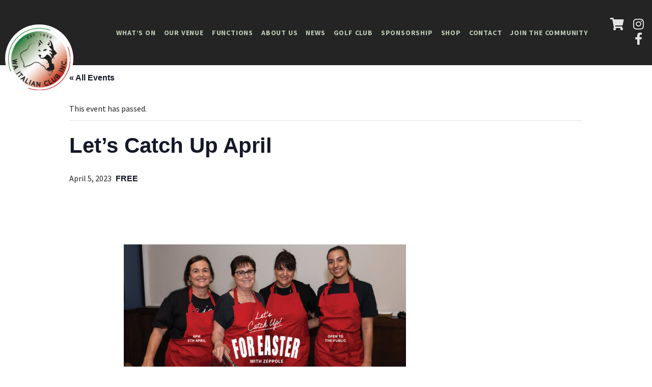

--- FILE ---
content_type: text/css
request_url: https://waitalianclub.com/wp-content/uploads/rmp-menu/css/rmp-menu.css?ver=19.32.46
body_size: 1931
content:
body{transition: transform 0.5s}#rmp_menu_trigger-1219{width: 45px;height: 45px;position: fixed;top: 43px;border-radius: 5px;display: none;text-decoration: none;right: 1%;background: #e19982;transition: transform 0.5s, background-color 0.5s}#rmp_menu_trigger-1219:hover, #rmp_menu_trigger-1219:focus{background: #e19982;text-decoration: unset}#rmp_menu_trigger-1219.is-active{background: #e19982}#rmp_menu_trigger-1219 .rmp-trigger-box{width: 25px;color: #fff}#rmp_menu_trigger-1219 .rmp-trigger-icon-active, #rmp_menu_trigger-1219 .rmp-trigger-text-open{display: none}#rmp_menu_trigger-1219.is-active .rmp-trigger-icon-active, #rmp_menu_trigger-1219.is-active .rmp-trigger-text-open{display: inline}#rmp_menu_trigger-1219.is-active .rmp-trigger-icon-inactive, #rmp_menu_trigger-1219.is-active .rmp-trigger-text{display: none}#rmp_menu_trigger-1219 .rmp-trigger-label{color: #fff;pointer-events: none;line-height: 13px;font-family: inherit;font-size: 14px;display: inline;text-transform: inherit}#rmp_menu_trigger-1219 .rmp-trigger-label.rmp-trigger-label-top{display: block;margin-bottom: 12px}#rmp_menu_trigger-1219 .rmp-trigger-label.rmp-trigger-label-bottom{display: block;margin-top: 12px}#rmp_menu_trigger-1219 .responsive-menu-pro-inner{display: block}#rmp_menu_trigger-1219 .responsive-menu-pro-inner, #rmp_menu_trigger-1219 .responsive-menu-pro-inner::before, #rmp_menu_trigger-1219 .responsive-menu-pro-inner::after{width: 25px;height: 3px;background-color: #fff;border-radius: 4px;position: absolute}#rmp_menu_trigger-1219.is-active .responsive-menu-pro-inner, #rmp_menu_trigger-1219.is-active .responsive-menu-pro-inner::before, #rmp_menu_trigger-1219.is-active .responsive-menu-pro-inner::after{background-color: #fff}#rmp_menu_trigger-1219:hover .responsive-menu-pro-inner, #rmp_menu_trigger-1219:hover .responsive-menu-pro-inner::before, #rmp_menu_trigger-1219:hover .responsive-menu-pro-inner::after{background-color: #fff}@media screen and (max-width: 1024px){#rmp_menu_trigger-1219{display: block}#rmp-container-1219{position: fixed;top: 0;margin: 0;transition: transform 0.5s;overflow: auto;display: block;width: 75%;max-width: 350px;min-width: 320px;background-color: #bdcbb5;background-image: url("");height: 100%;left: 0;padding-top: 0px;padding-left: 0px;padding-bottom: 0px;padding-right: 0px}#rmp-menu-wrap-1219{padding-top: 0px;padding-left: 0px;padding-bottom: 0px;padding-right: 0px}#rmp-menu-wrap-1219 .rmp-menu, #rmp-menu-wrap-1219 .rmp-submenu{width: 100%;box-sizing: border-box;margin: 0;padding: 0}#rmp-menu-wrap-1219 .rmp-submenu-depth-1 .rmp-menu-item-link{padding-left: 10%}#rmp-menu-wrap-1219 .rmp-submenu-depth-2 .rmp-menu-item-link{padding-left: 15%}#rmp-menu-wrap-1219 .rmp-submenu-depth-3 .rmp-menu-item-link{padding-left: 20%}#rmp-menu-wrap-1219 .rmp-submenu-depth-4 .rmp-menu-item-link{padding-left: 25%}#rmp-menu-wrap-1219 .rmp-submenu.rmp-submenu-open{display: block}#rmp-menu-wrap-1219 .rmp-menu-item{width: 100%;list-style: none;margin: 0}#rmp-menu-wrap-1219 .rmp-menu-item-link{height: 40px;line-height: 40px;font-size: 16px;border-bottom: 0px solid #1d4354;font-family: Source Sans Pro;color: #333333;text-align: left;background-color: inherit;font-weight: 700;letter-spacing: 0.5px;display: block;box-sizing: border-box;width: 100%;text-decoration: none;position: relative;overflow: hidden;transition: background-color 0.5s, border-color 0.5s, 0.5s;padding: 0 5%;padding-right: 50px}#rmp-menu-wrap-1219 .rmp-menu-item-link:after, #rmp-menu-wrap-1219 .rmp-menu-item-link:before{display: none}#rmp-menu-wrap-1219 .rmp-menu-item-link:hover{color: #333333;border-color: #1d4354;background-color: inherit}#rmp-menu-wrap-1219 .rmp-menu-item-link:focus{outline: none;border-color: unset;box-shadow: unset}#rmp-menu-wrap-1219 .rmp-menu-item-link .rmp-font-icon{height: 40px;line-height: 40px;margin-right: 10px;font-size: 16px}#rmp-menu-wrap-1219 .rmp-menu-current-item .rmp-menu-item-link{color: #333333;border-color: #1d4354;background-color: inherit}#rmp-menu-wrap-1219 .rmp-menu-current-item .rmp-menu-item-link:hover{color: #333333;border-color: #3f3f3f;background-color: inherit}#rmp-menu-wrap-1219 .rmp-menu-subarrow{position: absolute;top: 0;bottom: 0;text-align: center;overflow: hidden;background-size: cover;overflow: hidden;right: 0;border-left-style: solid;border-left-color: #1d4354;border-left-width: 0px;height: 39px;width: 40px;color: #fff;background-color: inherit}#rmp-menu-wrap-1219 .rmp-menu-subarrow:hover{color: #fff;border-color: #3f3f3f;background-color: inherit}#rmp-menu-wrap-1219 .rmp-menu-subarrow .rmp-font-icon{margin-right: unset}#rmp-menu-wrap-1219 .rmp-menu-subarrow *{vertical-align: middle;line-height: 39px}#rmp-menu-wrap-1219 .rmp-menu-subarrow-active{display: block;background-size: cover;color: #fff;border-color: #1d4354;background-color: rgba(33, 33, 33, 0.01)}#rmp-menu-wrap-1219 .rmp-menu-subarrow-active:hover{color: #fff;border-color: #3f3f3f;background-color: inherit}#rmp-menu-wrap-1219 .rmp-submenu{display: none}#rmp-menu-wrap-1219 .rmp-submenu .rmp-menu-item-link{height: 40px;line-height: 40px;letter-spacing: 0px;font-size: 13px;border-bottom: 0px solid #1d4354;font-family: inherit;font-weight: normal;color: #fff;text-align: left;background-color: inherit}#rmp-menu-wrap-1219 .rmp-submenu .rmp-menu-item-link:hover{color: #fff;border-color: #1d4354;background-color: inherit}#rmp-menu-wrap-1219 .rmp-submenu .rmp-menu-current-item .rmp-menu-item-link{color: #fff;border-color: #1d4354;background-color: inherit}#rmp-menu-wrap-1219 .rmp-submenu .rmp-menu-current-item .rmp-menu-item-link:hover{color: #fff;border-color: #3f3f3f;background-color: inherit}#rmp-menu-wrap-1219 .rmp-menu-item-description{margin: 0;padding: 5px 5%;opacity: 0.8;color: #333333}#rmp-search-box-1219{display: block;padding-top: 5%;padding-left: 5%;padding-bottom: 5%;padding-right: 5%}#rmp-search-box-1219 .rmp-search-form{margin: 0}#rmp-search-box-1219 .rmp-search-box{background: #ffffff;border: 1px solid currentColor;color: #1d4354;width: 100%;padding: 0 5%;border-radius: 30px;height: 45px;-webkit-appearance: none}#rmp-search-box-1219 .rmp-search-box::placeholder{color: #1d4354}#rmp-search-box-1219 .rmp-search-box:focus{background-color: #ffffff;outline: 2px solid currentColor;color: #1d4354}#rmp-menu-title-1219{background-color: inherit;color: #ffffff;text-align: center;font-size: 25px;padding-top: 10%;padding-left: 5%;padding-bottom: 0%;padding-right: 5%;font-weight: 400;transition: background-color 0.5s, border-color 0.5s, color 0.5s}#rmp-menu-title-1219:hover{background-color: inherit;color: #fff}#rmp-menu-title-1219 > a{color: #ffffff;width: 100%;background-color: unset;text-decoration: none}#rmp-menu-title-1219 > a:hover{color: #fff}#rmp-menu-title-1219 .rmp-font-icon{font-size: 25px}#rmp-menu-additional-content-1219{padding-top: 0%;padding-left: 5%;padding-bottom: 10%;padding-right: 5%;color: #6fda44;text-align: center;font-size: 16px}}.rmp-container{display: none;visibility: visible;padding: 0px 0px 0px 0px;z-index: 99998;transition: all 0.3s}.rmp-container.rmp-fade-top, .rmp-container.rmp-fade-left, .rmp-container.rmp-fade-right, .rmp-container.rmp-fade-bottom{display: none}.rmp-container.rmp-slide-left, .rmp-container.rmp-push-left{transform: translateX(-100%);-ms-transform: translateX(-100%);-webkit-transform: translateX(-100%);-moz-transform: translateX(-100%)}.rmp-container.rmp-slide-left.rmp-menu-open, .rmp-container.rmp-push-left.rmp-menu-open{transform: translateX(0);-ms-transform: translateX(0);-webkit-transform: translateX(0);-moz-transform: translateX(0)}.rmp-container.rmp-slide-right, .rmp-container.rmp-push-right{transform: translateX(100%);-ms-transform: translateX(100%);-webkit-transform: translateX(100%);-moz-transform: translateX(100%)}.rmp-container.rmp-slide-right.rmp-menu-open, .rmp-container.rmp-push-right.rmp-menu-open{transform: translateX(0);-ms-transform: translateX(0);-webkit-transform: translateX(0);-moz-transform: translateX(0)}.rmp-container.rmp-slide-top, .rmp-container.rmp-push-top{transform: translateY(-100%);-ms-transform: translateY(-100%);-webkit-transform: translateY(-100%);-moz-transform: translateY(-100%)}.rmp-container.rmp-slide-top.rmp-menu-open, .rmp-container.rmp-push-top.rmp-menu-open{transform: translateY(0);-ms-transform: translateY(0);-webkit-transform: translateY(0);-moz-transform: translateY(0)}.rmp-container.rmp-slide-bottom, .rmp-container.rmp-push-bottom{transform: translateY(100%);-ms-transform: translateY(100%);-webkit-transform: translateY(100%);-moz-transform: translateY(100%)}.rmp-container.rmp-slide-bottom.rmp-menu-open, .rmp-container.rmp-push-bottom.rmp-menu-open{transform: translateX(0);-ms-transform: translateX(0);-webkit-transform: translateX(0);-moz-transform: translateX(0)}.rmp-container::-webkit-scrollbar{width: 0px}.rmp-container ::-webkit-scrollbar-track{box-shadow: inset 0 0 5px transparent}.rmp-container ::-webkit-scrollbar-thumb{background: transparent}.rmp-container ::-webkit-scrollbar-thumb:hover{background: transparent}.rmp-container .rmp-menu-wrap .rmp-menu{transition: none;border-radius: 0;box-shadow: none;background: none;border: 0;bottom: auto;box-sizing: border-box;clip: auto;color: #666;display: block;float: none;font-family: inherit;font-size: 14px;height: auto;left: auto;line-height: 1.7;list-style-type: none;margin: 0;min-height: auto;max-height: none;opacity: 1;outline: none;overflow: visible;padding: 0;position: relative;pointer-events: auto;right: auto;text-align: left;text-decoration: none;text-indent: 0;text-transform: none;transform: none;top: auto;visibility: inherit;width: auto;word-wrap: break-word;white-space: normal}.rmp-container .rmp-menu-additional-content{display: block;word-break: break-word}.rmp-container .rmp-menu-title{display: flex;flex-direction: column}.rmp-container .rmp-menu-title .rmp-menu-title-image{max-width: 100%;margin-bottom: 15px;display: block;margin: auto;margin-bottom: 15px}button.rmp_menu_trigger{z-index: 999999;overflow: hidden;outline: none;border: 0;display: none;margin: 0;transition: transform 0.5s, background-color 0.5s;padding: 0}button.rmp_menu_trigger .responsive-menu-pro-inner::before, button.rmp_menu_trigger .responsive-menu-pro-inner::after{content: "";display: block}button.rmp_menu_trigger .responsive-menu-pro-inner::before{top: 10px}button.rmp_menu_trigger .responsive-menu-pro-inner::after{bottom: 10px}button.rmp_menu_trigger .rmp-trigger-box{width: 40px;display: inline-block;position: relative;pointer-events: none;vertical-align: super}.admin-bar .rmp-container, .admin-bar .rmp_menu_trigger{margin-top: 32px !important}@media screen and (max-width: 782px){.admin-bar .rmp-container, .admin-bar .rmp_menu_trigger{margin-top: 46px !important}}.rmp-menu-trigger-boring .responsive-menu-pro-inner{transition-property: none}.rmp-menu-trigger-boring .responsive-menu-pro-inner::after, .rmp-menu-trigger-boring .responsive-menu-pro-inner::before{transition-property: none}.rmp-menu-trigger-boring.is-active .responsive-menu-pro-inner{transform: rotate(45deg)}.rmp-menu-trigger-boring.is-active .responsive-menu-pro-inner:before{top: 0;opacity: 0}.rmp-menu-trigger-boring.is-active .responsive-menu-pro-inner:after{bottom: 0;transform: rotate(-90deg)}

--- FILE ---
content_type: text/css
request_url: https://waitalianclub.com/wp-content/uploads/elementor/css/post-745.css?ver=1767576855
body_size: 616
content:
.elementor-kit-745{--e-global-color-primary:#242424;--e-global-color-secondary:#E19982;--e-global-color-text:#242424;--e-global-color-accent:#FFFFFF;--e-global-color-f94802b:#E19982;--e-global-color-1940bc4:#FFFFFF;--e-global-color-5866377:#242424;--e-global-color-e46a914:#BDCBB5;--e-global-color-a55ec14:#E19982;--e-global-color-7a92de9:#BDCBB5;--e-global-color-79f5174:#242424;--e-global-color-4f20bc9:#FFFFFF;--e-global-typography-primary-font-family:"Roboto";--e-global-typography-primary-font-size:50px;--e-global-typography-primary-font-weight:700;--e-global-typography-primary-text-transform:uppercase;--e-global-typography-primary-line-height:1.1em;--e-global-typography-secondary-font-family:"Source Sans Pro";--e-global-typography-secondary-font-size:15px;--e-global-typography-secondary-font-weight:700;--e-global-typography-secondary-line-height:20px;--e-global-typography-text-font-family:"Source Sans Pro";--e-global-typography-text-font-size:16px;--e-global-typography-text-font-weight:400;--e-global-typography-text-line-height:21px;--e-global-typography-accent-font-family:"Source Sans Pro";--e-global-typography-accent-font-size:17px;--e-global-typography-accent-font-weight:900;--e-global-typography-accent-text-transform:uppercase;--e-global-typography-accent-line-height:22px;--e-global-typography-accent-letter-spacing:0.8px;--e-global-typography-81fa2db-font-family:"Roboto";--e-global-typography-81fa2db-font-size:76px;--e-global-typography-81fa2db-font-weight:600;--e-global-typography-81fa2db-text-transform:uppercase;--e-global-typography-81fa2db-line-height:1em;--e-global-typography-cabab98-font-family:"Roboto";--e-global-typography-cabab98-font-size:40px;--e-global-typography-cabab98-font-weight:700;--e-global-typography-cabab98-text-transform:uppercase;--e-global-typography-cabab98-line-height:43px;--e-global-typography-cabab98-letter-spacing:0.8px;--e-global-typography-e15dc83-font-family:"Source Sans Pro";--e-global-typography-e15dc83-font-size:30px;--e-global-typography-e15dc83-font-weight:700;--e-global-typography-e15dc83-text-transform:uppercase;--e-global-typography-e15dc83-line-height:1.2em;--e-global-typography-e15dc83-letter-spacing:0.8px;background-color:var( --e-global-color-4f20bc9 );color:var( --e-global-color-text );font-family:var( --e-global-typography-text-font-family ), Sans-serif;font-size:var( --e-global-typography-text-font-size );font-weight:var( --e-global-typography-text-font-weight );line-height:var( --e-global-typography-text-line-height );}.elementor-kit-745 e-page-transition{background-color:#FFBC7D;}.elementor-kit-745 h2{font-family:"Source Sans Pro", Sans-serif;}.elementor-kit-745 h3{font-family:"Source Sans Pro", Sans-serif;}.elementor-kit-745 h4{font-family:"Source Sans Pro", Sans-serif;}.elementor-section.elementor-section-boxed > .elementor-container{max-width:1715px;}.e-con{--container-max-width:1715px;}.elementor-widget:not(:last-child){margin-block-end:0px;}.elementor-element{--widgets-spacing:0px 0px;--widgets-spacing-row:0px;--widgets-spacing-column:0px;}{}h1.entry-title{display:var(--page-title-display);}@media(max-width:1024px){.elementor-kit-745{--e-global-typography-primary-font-size:40px;--e-global-typography-81fa2db-font-size:46px;--e-global-typography-81fa2db-line-height:1em;--e-global-typography-cabab98-font-size:34px;--e-global-typography-cabab98-line-height:1.2em;--e-global-typography-e15dc83-font-size:28px;font-size:var( --e-global-typography-text-font-size );line-height:var( --e-global-typography-text-line-height );}.elementor-section.elementor-section-boxed > .elementor-container{max-width:1024px;}.e-con{--container-max-width:1024px;}}@media(max-width:767px){.elementor-kit-745{--e-global-typography-primary-font-size:34px;--e-global-typography-81fa2db-font-size:24px;--e-global-typography-81fa2db-line-height:1em;--e-global-typography-cabab98-font-size:26px;--e-global-typography-cabab98-line-height:1.2em;--e-global-typography-e15dc83-font-size:26px;font-size:var( --e-global-typography-text-font-size );line-height:var( --e-global-typography-text-line-height );}.elementor-section.elementor-section-boxed > .elementor-container{max-width:767px;}.e-con{--container-max-width:767px;}}

--- FILE ---
content_type: text/css
request_url: https://waitalianclub.com/wp-content/uploads/elementor/css/post-1079.css?ver=1767576855
body_size: 794
content:
.elementor-1079 .elementor-element.elementor-element-2da4b03 > .elementor-container > .elementor-column > .elementor-widget-wrap{align-content:center;align-items:center;}.elementor-1079 .elementor-element.elementor-element-2da4b03:not(.elementor-motion-effects-element-type-background), .elementor-1079 .elementor-element.elementor-element-2da4b03 > .elementor-motion-effects-container > .elementor-motion-effects-layer{background-color:var( --e-global-color-primary );}.elementor-1079 .elementor-element.elementor-element-2da4b03{transition:background 0.3s, border 0.3s, border-radius 0.3s, box-shadow 0.3s;padding:25px 0px 25px 0px;}.elementor-1079 .elementor-element.elementor-element-2da4b03 > .elementor-background-overlay{transition:background 0.3s, border-radius 0.3s, opacity 0.3s;}.elementor-1079 .elementor-element.elementor-element-ccb55fc > .elementor-element-populated{margin:0px 0px -102px 0px;--e-column-margin-right:0px;--e-column-margin-left:0px;}.elementor-1079 .elementor-element.elementor-element-ccb55fc{z-index:2;}.elementor-1079 .elementor-element.elementor-element-dc8b5ef{text-align:start;}.elementor-1079 .elementor-element.elementor-element-dc8b5ef img{width:100%;max-width:134px;}.elementor-1079 .elementor-element.elementor-element-bf644ba .elementor-nav-menu .elementor-item{font-family:"Source Sans Pro", Sans-serif;font-size:16px;font-weight:700;text-transform:uppercase;line-height:21px;letter-spacing:0.8px;}.elementor-1079 .elementor-element.elementor-element-bf644ba .elementor-nav-menu--main .elementor-item{color:var( --e-global-color-7a92de9 );fill:var( --e-global-color-7a92de9 );padding-left:0px;padding-right:0px;padding-top:0px;padding-bottom:0px;}.elementor-1079 .elementor-element.elementor-element-bf644ba .elementor-nav-menu--main .elementor-item:hover,
					.elementor-1079 .elementor-element.elementor-element-bf644ba .elementor-nav-menu--main .elementor-item.elementor-item-active,
					.elementor-1079 .elementor-element.elementor-element-bf644ba .elementor-nav-menu--main .elementor-item.highlighted,
					.elementor-1079 .elementor-element.elementor-element-bf644ba .elementor-nav-menu--main .elementor-item:focus{color:var( --e-global-color-a55ec14 );fill:var( --e-global-color-a55ec14 );}.elementor-1079 .elementor-element.elementor-element-bf644ba .elementor-nav-menu--main .elementor-item.elementor-item-active{color:var( --e-global-color-a55ec14 );}.elementor-1079 .elementor-element.elementor-element-bf644ba{--e-nav-menu-horizontal-menu-item-margin:calc( 25px / 2 );}.elementor-1079 .elementor-element.elementor-element-bf644ba .elementor-nav-menu--main:not(.elementor-nav-menu--layout-horizontal) .elementor-nav-menu > li:not(:last-child){margin-bottom:25px;}.elementor-1079 .elementor-element.elementor-element-8b31c6a{--grid-template-columns:repeat(0, auto);--icon-size:24px;--grid-column-gap:15px;--grid-row-gap:0px;}.elementor-1079 .elementor-element.elementor-element-8b31c6a .elementor-widget-container{text-align:right;}.elementor-1079 .elementor-element.elementor-element-8b31c6a .elementor-social-icon{background-color:#02010100;--icon-padding:0em;}.elementor-1079 .elementor-element.elementor-element-8b31c6a .elementor-social-icon i{color:#E4E4E4;}.elementor-1079 .elementor-element.elementor-element-8b31c6a .elementor-social-icon svg{fill:#E4E4E4;}.elementor-1079 .elementor-element.elementor-element-8b31c6a .elementor-social-icon:hover i{color:var( --e-global-color-a55ec14 );}.elementor-1079 .elementor-element.elementor-element-8b31c6a .elementor-social-icon:hover svg{fill:var( --e-global-color-a55ec14 );}.elementor-theme-builder-content-area{height:400px;}.elementor-location-header:before, .elementor-location-footer:before{content:"";display:table;clear:both;}@media(min-width:768px){.elementor-1079 .elementor-element.elementor-element-ccb55fc{width:15%;}.elementor-1079 .elementor-element.elementor-element-9a592a0{width:76%;}.elementor-1079 .elementor-element.elementor-element-ba7ecd1{width:8.666%;}}@media(max-width:1024px) and (min-width:768px){.elementor-1079 .elementor-element.elementor-element-ccb55fc{width:70%;}.elementor-1079 .elementor-element.elementor-element-ba7ecd1{width:30%;}}@media(max-width:1024px){.elementor-1079 .elementor-element.elementor-element-2da4b03{padding:5px 0px 5px 0px;}.elementor-1079 .elementor-element.elementor-element-ccb55fc > .elementor-element-populated{margin:0px 0px 0px 0px;--e-column-margin-right:0px;--e-column-margin-left:0px;}.elementor-1079 .elementor-element.elementor-element-dc8b5ef img{max-width:100px;}.elementor-1079 .elementor-element.elementor-element-8b31c6a > .elementor-widget-container{padding:0px 55px 0px 0px;}}@media(max-width:767px){.elementor-1079 .elementor-element.elementor-element-ccb55fc{width:40%;}.elementor-1079 .elementor-element.elementor-element-ba7ecd1{width:60%;}.elementor-1079 .elementor-element.elementor-element-8b31c6a > .elementor-widget-container{padding:0px 55px 0px 0px;}}

--- FILE ---
content_type: text/css
request_url: https://waitalianclub.com/wp-content/uploads/elementor/css/post-941.css?ver=1767576901
body_size: 1422
content:
.elementor-941 .elementor-element.elementor-element-b4d2369:not(.elementor-motion-effects-element-type-background), .elementor-941 .elementor-element.elementor-element-b4d2369 > .elementor-motion-effects-container > .elementor-motion-effects-layer{background-color:var( --e-global-color-primary );}.elementor-941 .elementor-element.elementor-element-b4d2369{transition:background 0.3s, border 0.3s, border-radius 0.3s, box-shadow 0.3s;padding:50px 0px 50px 0px;}.elementor-941 .elementor-element.elementor-element-b4d2369 > .elementor-background-overlay{transition:background 0.3s, border-radius 0.3s, opacity 0.3s;}.elementor-941 .elementor-element.elementor-element-c5fee6b{text-align:start;}.elementor-941 .elementor-element.elementor-element-c5fee6b img{width:100%;max-width:220px;}.elementor-941 .elementor-element.elementor-element-1c6b43e{width:var( --container-widget-width, 82.291% );max-width:82.291%;--container-widget-width:82.291%;--container-widget-flex-grow:0;--e-nav-menu-horizontal-menu-item-margin:calc( 23px / 2 );}.elementor-941 .elementor-element.elementor-element-1c6b43e .elementor-nav-menu .elementor-item{font-family:"Source Sans Pro", Sans-serif;font-size:16px;font-weight:700;text-transform:uppercase;line-height:21px;letter-spacing:0.05px;}.elementor-941 .elementor-element.elementor-element-1c6b43e .elementor-nav-menu--main .elementor-item{color:var( --e-global-color-7a92de9 );fill:var( --e-global-color-7a92de9 );padding-left:0px;padding-right:0px;padding-top:0px;padding-bottom:0px;}.elementor-941 .elementor-element.elementor-element-1c6b43e .elementor-nav-menu--main .elementor-item:hover,
					.elementor-941 .elementor-element.elementor-element-1c6b43e .elementor-nav-menu--main .elementor-item.elementor-item-active,
					.elementor-941 .elementor-element.elementor-element-1c6b43e .elementor-nav-menu--main .elementor-item.highlighted,
					.elementor-941 .elementor-element.elementor-element-1c6b43e .elementor-nav-menu--main .elementor-item:focus{color:var( --e-global-color-a55ec14 );fill:var( --e-global-color-a55ec14 );}.elementor-941 .elementor-element.elementor-element-1c6b43e .elementor-nav-menu--main .elementor-item.elementor-item-active{color:var( --e-global-color-a55ec14 );}.elementor-941 .elementor-element.elementor-element-1c6b43e .elementor-nav-menu--main:not(.elementor-nav-menu--layout-horizontal) .elementor-nav-menu > li:not(:last-child){margin-bottom:23px;}.elementor-941 .elementor-element.elementor-element-66b1851 .elementor-nav-menu .elementor-item{font-family:"Source Sans Pro", Sans-serif;font-size:16px;font-weight:600;text-transform:uppercase;line-height:21px;letter-spacing:0.05px;}.elementor-941 .elementor-element.elementor-element-66b1851 .elementor-nav-menu--main .elementor-item{color:var( --e-global-color-a55ec14 );fill:var( --e-global-color-a55ec14 );padding-left:0px;padding-right:0px;padding-top:0px;padding-bottom:0px;}.elementor-941 .elementor-element.elementor-element-66b1851 .elementor-nav-menu--main .elementor-item:hover,
					.elementor-941 .elementor-element.elementor-element-66b1851 .elementor-nav-menu--main .elementor-item.elementor-item-active,
					.elementor-941 .elementor-element.elementor-element-66b1851 .elementor-nav-menu--main .elementor-item.highlighted,
					.elementor-941 .elementor-element.elementor-element-66b1851 .elementor-nav-menu--main .elementor-item:focus{color:var( --e-global-color-7a92de9 );fill:var( --e-global-color-7a92de9 );}.elementor-941 .elementor-element.elementor-element-66b1851 .elementor-nav-menu--main .elementor-item.elementor-item-active{color:var( --e-global-color-7a92de9 );}.elementor-941 .elementor-element.elementor-element-66b1851{--e-nav-menu-horizontal-menu-item-margin:calc( 23px / 2 );}.elementor-941 .elementor-element.elementor-element-66b1851 .elementor-nav-menu--main:not(.elementor-nav-menu--layout-horizontal) .elementor-nav-menu > li:not(:last-child){margin-bottom:23px;}.elementor-941 .elementor-element.elementor-element-2b97bca > .elementor-widget-container{padding:0px 0px 23px 0px;}.elementor-941 .elementor-element.elementor-element-2b97bca .elementor-heading-title{font-family:"Source Sans Pro", Sans-serif;font-size:16px;font-weight:700;text-transform:uppercase;line-height:21px;letter-spacing:0.05px;color:var( --e-global-color-4f20bc9 );}.elementor-941 .elementor-element.elementor-element-2d882f7 .elementor-icon-list-items:not(.elementor-inline-items) .elementor-icon-list-item:not(:last-child){padding-block-end:calc(3px/2);}.elementor-941 .elementor-element.elementor-element-2d882f7 .elementor-icon-list-items:not(.elementor-inline-items) .elementor-icon-list-item:not(:first-child){margin-block-start:calc(3px/2);}.elementor-941 .elementor-element.elementor-element-2d882f7 .elementor-icon-list-items.elementor-inline-items .elementor-icon-list-item{margin-inline:calc(3px/2);}.elementor-941 .elementor-element.elementor-element-2d882f7 .elementor-icon-list-items.elementor-inline-items{margin-inline:calc(-3px/2);}.elementor-941 .elementor-element.elementor-element-2d882f7 .elementor-icon-list-items.elementor-inline-items .elementor-icon-list-item:after{inset-inline-end:calc(-3px/2);}.elementor-941 .elementor-element.elementor-element-2d882f7 .elementor-icon-list-icon i{transition:color 0.3s;}.elementor-941 .elementor-element.elementor-element-2d882f7 .elementor-icon-list-icon svg{transition:fill 0.3s;}.elementor-941 .elementor-element.elementor-element-2d882f7{--e-icon-list-icon-size:14px;--icon-vertical-offset:0px;}.elementor-941 .elementor-element.elementor-element-2d882f7 .elementor-icon-list-item > .elementor-icon-list-text, .elementor-941 .elementor-element.elementor-element-2d882f7 .elementor-icon-list-item > a{font-family:var( --e-global-typography-text-font-family ), Sans-serif;font-size:var( --e-global-typography-text-font-size );font-weight:var( --e-global-typography-text-font-weight );line-height:var( --e-global-typography-text-line-height );}.elementor-941 .elementor-element.elementor-element-2d882f7 .elementor-icon-list-text{color:var( --e-global-color-4f20bc9 );transition:color 0.3s;}.elementor-941 .elementor-element.elementor-element-2d882f7 .elementor-icon-list-item:hover .elementor-icon-list-text{color:var( --e-global-color-a55ec14 );}.elementor-941 .elementor-element.elementor-element-28a0da6 .elementor-icon-list-items:not(.elementor-inline-items) .elementor-icon-list-item:not(:last-child){padding-block-end:calc(3px/2);}.elementor-941 .elementor-element.elementor-element-28a0da6 .elementor-icon-list-items:not(.elementor-inline-items) .elementor-icon-list-item:not(:first-child){margin-block-start:calc(3px/2);}.elementor-941 .elementor-element.elementor-element-28a0da6 .elementor-icon-list-items.elementor-inline-items .elementor-icon-list-item{margin-inline:calc(3px/2);}.elementor-941 .elementor-element.elementor-element-28a0da6 .elementor-icon-list-items.elementor-inline-items{margin-inline:calc(-3px/2);}.elementor-941 .elementor-element.elementor-element-28a0da6 .elementor-icon-list-items.elementor-inline-items .elementor-icon-list-item:after{inset-inline-end:calc(-3px/2);}.elementor-941 .elementor-element.elementor-element-28a0da6 .elementor-icon-list-icon i{transition:color 0.3s;}.elementor-941 .elementor-element.elementor-element-28a0da6 .elementor-icon-list-icon svg{transition:fill 0.3s;}.elementor-941 .elementor-element.elementor-element-28a0da6{--e-icon-list-icon-size:14px;--icon-vertical-offset:0px;}.elementor-941 .elementor-element.elementor-element-28a0da6 .elementor-icon-list-item > .elementor-icon-list-text, .elementor-941 .elementor-element.elementor-element-28a0da6 .elementor-icon-list-item > a{font-family:var( --e-global-typography-text-font-family ), Sans-serif;font-size:var( --e-global-typography-text-font-size );font-weight:var( --e-global-typography-text-font-weight );line-height:var( --e-global-typography-text-line-height );}.elementor-941 .elementor-element.elementor-element-28a0da6 .elementor-icon-list-text{color:var( --e-global-color-4f20bc9 );transition:color 0.3s;}.elementor-941 .elementor-element.elementor-element-f8cb03c{--spacer-size:50px;}.elementor-941 .elementor-element.elementor-element-4118a76 .elementor-icon-list-items:not(.elementor-inline-items) .elementor-icon-list-item:not(:last-child){padding-block-end:calc(3px/2);}.elementor-941 .elementor-element.elementor-element-4118a76 .elementor-icon-list-items:not(.elementor-inline-items) .elementor-icon-list-item:not(:first-child){margin-block-start:calc(3px/2);}.elementor-941 .elementor-element.elementor-element-4118a76 .elementor-icon-list-items.elementor-inline-items .elementor-icon-list-item{margin-inline:calc(3px/2);}.elementor-941 .elementor-element.elementor-element-4118a76 .elementor-icon-list-items.elementor-inline-items{margin-inline:calc(-3px/2);}.elementor-941 .elementor-element.elementor-element-4118a76 .elementor-icon-list-items.elementor-inline-items .elementor-icon-list-item:after{inset-inline-end:calc(-3px/2);}.elementor-941 .elementor-element.elementor-element-4118a76 .elementor-icon-list-icon i{transition:color 0.3s;}.elementor-941 .elementor-element.elementor-element-4118a76 .elementor-icon-list-icon svg{transition:fill 0.3s;}.elementor-941 .elementor-element.elementor-element-4118a76{--e-icon-list-icon-size:14px;--icon-vertical-offset:0px;}.elementor-941 .elementor-element.elementor-element-4118a76 .elementor-icon-list-item > .elementor-icon-list-text, .elementor-941 .elementor-element.elementor-element-4118a76 .elementor-icon-list-item > a{font-family:var( --e-global-typography-text-font-family ), Sans-serif;font-size:var( --e-global-typography-text-font-size );font-weight:var( --e-global-typography-text-font-weight );line-height:var( --e-global-typography-text-line-height );}.elementor-941 .elementor-element.elementor-element-4118a76 .elementor-icon-list-text{color:var( --e-global-color-4f20bc9 );transition:color 0.3s;}.elementor-941 .elementor-element.elementor-element-2a80995 > .elementor-widget-container{padding:0px 0px 23px 0px;}.elementor-941 .elementor-element.elementor-element-2a80995 .elementor-heading-title{font-family:"Source Sans Pro", Sans-serif;font-size:16px;font-weight:700;text-transform:uppercase;line-height:21px;letter-spacing:0.05px;color:var( --e-global-color-4f20bc9 );}.elementor-941 .elementor-element.elementor-element-689a099 .elementor-icon-list-items:not(.elementor-inline-items) .elementor-icon-list-item:not(:last-child){padding-block-end:calc(3px/2);}.elementor-941 .elementor-element.elementor-element-689a099 .elementor-icon-list-items:not(.elementor-inline-items) .elementor-icon-list-item:not(:first-child){margin-block-start:calc(3px/2);}.elementor-941 .elementor-element.elementor-element-689a099 .elementor-icon-list-items.elementor-inline-items .elementor-icon-list-item{margin-inline:calc(3px/2);}.elementor-941 .elementor-element.elementor-element-689a099 .elementor-icon-list-items.elementor-inline-items{margin-inline:calc(-3px/2);}.elementor-941 .elementor-element.elementor-element-689a099 .elementor-icon-list-items.elementor-inline-items .elementor-icon-list-item:after{inset-inline-end:calc(-3px/2);}.elementor-941 .elementor-element.elementor-element-689a099 .elementor-icon-list-icon i{transition:color 0.3s;}.elementor-941 .elementor-element.elementor-element-689a099 .elementor-icon-list-icon svg{transition:fill 0.3s;}.elementor-941 .elementor-element.elementor-element-689a099{--e-icon-list-icon-size:14px;--icon-vertical-offset:0px;}.elementor-941 .elementor-element.elementor-element-689a099 .elementor-icon-list-item > .elementor-icon-list-text, .elementor-941 .elementor-element.elementor-element-689a099 .elementor-icon-list-item > a{font-family:var( --e-global-typography-text-font-family ), Sans-serif;font-size:var( --e-global-typography-text-font-size );font-weight:var( --e-global-typography-text-font-weight );line-height:var( --e-global-typography-text-line-height );}.elementor-941 .elementor-element.elementor-element-689a099 .elementor-icon-list-text{color:var( --e-global-color-4f20bc9 );transition:color 0.3s;}.elementor-941 .elementor-element.elementor-element-3229798 .elementor-heading-title{font-size:16px;font-weight:700;line-height:21px;letter-spacing:0.05px;-webkit-text-stroke-color:#FFFFFF;stroke:#FFFFFF;text-shadow:0px 0px 10px rgba(0, 0, 0, 0.3);color:var( --e-global-color-accent );}.elementor-theme-builder-content-area{height:400px;}.elementor-location-header:before, .elementor-location-footer:before{content:"";display:table;clear:both;}@media(min-width:768px){.elementor-941 .elementor-element.elementor-element-878ca03{width:17.825%;}.elementor-941 .elementor-element.elementor-element-f6d8d4b{width:10.457%;}.elementor-941 .elementor-element.elementor-element-af5e61a{width:13.125%;}.elementor-941 .elementor-element.elementor-element-9b57102{width:27.997%;}.elementor-941 .elementor-element.elementor-element-5d8beff{width:30.596%;}}@media(max-width:1024px) and (min-width:768px){.elementor-941 .elementor-element.elementor-element-878ca03{width:25%;}.elementor-941 .elementor-element.elementor-element-f6d8d4b{width:20%;}.elementor-941 .elementor-element.elementor-element-af5e61a{width:25%;}.elementor-941 .elementor-element.elementor-element-9b57102{width:30%;}.elementor-941 .elementor-element.elementor-element-5d8beff{width:30%;}}@media(max-width:1024px){.elementor-941 .elementor-element.elementor-element-b4d2369{padding:30px 0px 30px 0px;}.elementor-941 .elementor-element.elementor-element-c5fee6b img{max-width:100px;}.elementor-941 .elementor-element.elementor-element-2d882f7 .elementor-icon-list-item > .elementor-icon-list-text, .elementor-941 .elementor-element.elementor-element-2d882f7 .elementor-icon-list-item > a{font-size:var( --e-global-typography-text-font-size );line-height:var( --e-global-typography-text-line-height );}.elementor-941 .elementor-element.elementor-element-28a0da6 .elementor-icon-list-item > .elementor-icon-list-text, .elementor-941 .elementor-element.elementor-element-28a0da6 .elementor-icon-list-item > a{font-size:var( --e-global-typography-text-font-size );line-height:var( --e-global-typography-text-line-height );}.elementor-941 .elementor-element.elementor-element-4118a76 .elementor-icon-list-item > .elementor-icon-list-text, .elementor-941 .elementor-element.elementor-element-4118a76 .elementor-icon-list-item > a{font-size:var( --e-global-typography-text-font-size );line-height:var( --e-global-typography-text-line-height );}.elementor-941 .elementor-element.elementor-element-689a099 .elementor-icon-list-item > .elementor-icon-list-text, .elementor-941 .elementor-element.elementor-element-689a099 .elementor-icon-list-item > a{font-size:var( --e-global-typography-text-font-size );line-height:var( --e-global-typography-text-line-height );}}@media(max-width:767px){.elementor-941 .elementor-element.elementor-element-878ca03 > .elementor-element-populated{margin:0px 0px 20px 0px;--e-column-margin-right:0px;--e-column-margin-left:0px;}.elementor-941 .elementor-element.elementor-element-c5fee6b{text-align:center;}.elementor-941 .elementor-element.elementor-element-f6d8d4b > .elementor-element-populated{margin:0px 0px 20px 0px;--e-column-margin-right:0px;--e-column-margin-left:0px;}.elementor-941 .elementor-element.elementor-element-1c6b43e{--e-nav-menu-horizontal-menu-item-margin:calc( 15px / 2 );}.elementor-941 .elementor-element.elementor-element-1c6b43e .elementor-nav-menu--main:not(.elementor-nav-menu--layout-horizontal) .elementor-nav-menu > li:not(:last-child){margin-bottom:15px;}.elementor-941 .elementor-element.elementor-element-af5e61a > .elementor-element-populated{margin:0px 0px 20px 0px;--e-column-margin-right:0px;--e-column-margin-left:0px;}.elementor-941 .elementor-element.elementor-element-66b1851{--e-nav-menu-horizontal-menu-item-margin:calc( 15px / 2 );}.elementor-941 .elementor-element.elementor-element-66b1851 .elementor-nav-menu--main:not(.elementor-nav-menu--layout-horizontal) .elementor-nav-menu > li:not(:last-child){margin-bottom:15px;}.elementor-941 .elementor-element.elementor-element-2b97bca > .elementor-widget-container{padding:0px 0px 15px 0px;}.elementor-941 .elementor-element.elementor-element-2b97bca{text-align:center;}.elementor-941 .elementor-element.elementor-element-2d882f7 .elementor-icon-list-item > .elementor-icon-list-text, .elementor-941 .elementor-element.elementor-element-2d882f7 .elementor-icon-list-item > a{font-size:var( --e-global-typography-text-font-size );line-height:var( --e-global-typography-text-line-height );}.elementor-941 .elementor-element.elementor-element-28a0da6 .elementor-icon-list-item > .elementor-icon-list-text, .elementor-941 .elementor-element.elementor-element-28a0da6 .elementor-icon-list-item > a{font-size:var( --e-global-typography-text-font-size );line-height:var( --e-global-typography-text-line-height );}.elementor-941 .elementor-element.elementor-element-4118a76 .elementor-icon-list-item > .elementor-icon-list-text, .elementor-941 .elementor-element.elementor-element-4118a76 .elementor-icon-list-item > a{font-size:var( --e-global-typography-text-font-size );line-height:var( --e-global-typography-text-line-height );}.elementor-941 .elementor-element.elementor-element-2a80995 > .elementor-widget-container{padding:0px 0px 15px 0px;}.elementor-941 .elementor-element.elementor-element-2a80995{text-align:center;}.elementor-941 .elementor-element.elementor-element-689a099 .elementor-icon-list-item > .elementor-icon-list-text, .elementor-941 .elementor-element.elementor-element-689a099 .elementor-icon-list-item > a{font-size:var( --e-global-typography-text-font-size );line-height:var( --e-global-typography-text-line-height );}}

--- FILE ---
content_type: text/css
request_url: https://waitalianclub.com/wp-content/themes/astra-child/style.css?ver=1.0.0
body_size: 7813
content:
/**
Theme Name: Astra Child
Author: Brainstorm Force
Author URI: http://wpastra.com/about/
Description: Astra is the fastest, fully customizable & beautiful theme suitable for blogs, personal portfolios and business websites. It is very lightweight (less than 50KB on frontend) and offers unparalleled speed. Built with SEO in mind, Astra comes with schema.org code integrated so search engines will love your site. Astra offers plenty of sidebar options and widget areas giving you a full control for customizations. Furthermore, we have included special features and templates so feel free to choose any of your favorite page builder plugin to create pages flexibly. Some of the other features: # WooCommerce Ready # Responsive # Compatible with major plugins # Translation Ready # Extendible with premium addons # Regularly updated # Designed, Developed, Maintained & Supported by Brainstorm Force. Looking for a perfect base theme? Look no further. Astra is fast, fully customizable and beautiful theme!
Version: 1.0.0
License: GNU General Public License v2 or later
License URI: http://www.gnu.org/licenses/gpl-2.0.html
Text Domain: astra-child
Template: astra
*/

@import url("https://p.typekit.net/p.css?s=1&k=alc7qzv&ht=tk&f=27920&a=7532045&app=typekit&e=css");

@font-face {
font-family:"korolev";
src:url("https://use.typekit.net/af/75d7a9/00000000000000007735e8da/30/l?primer=7cdcb44be4a7db8877ffa5c0007b8dd865b3bbc383831fe2ea177f62257a9191&fvd=n7&v=3") format("woff2"),url("https://use.typekit.net/af/75d7a9/00000000000000007735e8da/30/d?primer=7cdcb44be4a7db8877ffa5c0007b8dd865b3bbc383831fe2ea177f62257a9191&fvd=n7&v=3") format("woff"),url("https://use.typekit.net/af/75d7a9/00000000000000007735e8da/30/a?primer=7cdcb44be4a7db8877ffa5c0007b8dd865b3bbc383831fe2ea177f62257a9191&fvd=n7&v=3") format("opentype");
font-display:auto;font-style:normal;font-weight:700;font-stretch:normal;
}

.korolev-heading h1,
.korolev-heading h2,
.korolev-heading h3,
.korolev-heading h4,
.korolev-heading h5,
.korolev-heading h6{font-family: korolev, sans-serif !important; font-weight: 700; font-style: normal;}

.korolev-btn .elementor-button{font-family: korolev, sans-serif !important; font-weight: 700; font-style: normal;}

a, button{text-decoration: none !important; transition: 0.3s !important; outline: none !important;}
.elementor-button{min-width: 300px;}
.ast-container{max-width: 1280px;}

.site{padding-top: 102px;}
.home-banner .elementor-container{min-height: calc(100vh - 162px) !important;}
.header-main{position: fixed; top: 0; left: 0; width: 100%; z-index: 9999; transition: 0.3s;}
.sticky .header-main .header-logo .elementor-element-populated{transition: 0.3s;}
.sticky .header-main .header-logo .elementor-element-populated{margin: 0 !important;}
.sticky .header-main{padding: 5px 0px !important;}
.sticky .header-main .header-logo .elementor-element-populated img{transition: 0.3s;}
.sticky .header-main .header-logo .elementor-element-populated img{max-width: 100px !important;}
.header-main .elementor-nav-menu--main .menu-item-2917 .menu-link{ font-size: 0 !important; }
.header-main .elementor-nav-menu--main .menu-item-2917 .menu-link:before{ font-family: "Font Awesome 5 Free"; content: "\f07a"; display: inline-block; padding-right: 3px; vertical-align: middle; opacity: 1 !important; font-size: 16px; color: var(--e-global-color-7a92de9); }
.header-main .elementor-nav-menu--main .menu-item-2917 .menu-link:hover:before{ color: var(--e-global-color-a55ec14); }
.full-btn a{width: 100%; min-width: 100%;}
.mail-box form .mc4wp-form-fields{display: flex; flex-wrap: wrap;}
.mail-box form .mc4wp-form-fields .email-input{width: calc(100% - 215px);}
.mail-box form .mc4wp-form-fields .email-input input{font-size: 16px; line-height: 21px; color: #333333; background-color: #ffffff; padding: 23px 0 25px 32px; border: 0; outline: none; width: 100%; border-radius: 0; font-family: var( --e-global-typography-accent-font-family ); font-weight: 400;}
.mail-box form .mc4wp-form-fields .subscribe-btn{width: 215px;}
.mail-box form .mc4wp-form-fields .subscribe-btn input{background-color: #242424; color: #ffffff; font-size: 17px; font-weight: 900; line-height: 22px; letter-spacing: 0.5px; font-family: var( --e-global-typography-accent-font-family ), Sans-serif; text-transform: uppercase; height: 69px; transition: 0.3s; width: 100%;}
.mail-box form .mc4wp-form-fields .subscribe-btn input:hover{background-color: #E19982;}
.mail-box.green-btn form .mc4wp-form-fields .subscribe-btn input{background-color: #BDCBB5;}
.mail-box.green-btn form .mc4wp-form-fields .subscribe-btn input:hover{background-color: #E19982;}

.mail-box form .mc4wp-form-fields .email-input input::-webkit-input-placeholder {color: #333333;}
.mail-box form .mc4wp-form-fields .email-input input::-moz-placeholder {color: #333333;}
.mail-box form .mc4wp-form-fields .email-input input:-ms-input-placeholder {color: #333333;}
.mail-box form .mc4wp-form-fields .email-input input:-moz-placeholder {color: #333333;}

.upc-event .events-listing .events-lists{display: flex; flex-wrap: wrap; margin: 0 -15px;}
.upc-event .events-listing .events-lists .event-block{width: 50%; padding: 15px; box-sizing: border-box;}
.upc-event .events-listing .events-lists .event-block a{width: 100%; height: 100%; background-color: #ffffff; display: block;}
.upc-event .events-listing .events-lists .event-block .event-image{width: 100%; padding-bottom: 53.25%; position: relative;}
.upc-event .events-listing .events-lists .event-block .event-image img{width: 100%; height: 100%; position: absolute; top: 0; left: 0; object-fit: cover;}
.upc-event .events-listing .events-lists .event-block .event-detail{width: 100%; display: flex; flex-wrap: wrap; padding: 15px;}
.upc-event .events-listing .events-lists .event-block .event-detail .event-meta{width: 15%;}
.upc-event .events-listing .events-lists .event-block .event-detail .event-meta span{font-size: 23px; font-weight: 900; font-family: korolev, sans-serif !important; line-height: 25px; color: #242424; text-transform: uppercase;}
.upc-event .events-listing .events-lists .event-block .event-detail .event-text{width: 85%; padding-left: 40px;}
.upc-event .events-listing .events-lists .event-block .event-detail .event-text .event-vanue h5{font-family: "Source Sans Pro", Sans-serif; font-size: 15px; font-weight: 700; color: #242424; line-height: 20px;}
.upc-event .events-listing .events-lists .event-block .event-detail .event-text .event-detail-text h3{font-family: "Source Sans Pro", Sans-serif; font-size: 25px; font-weight: 700; color: #242424; line-height: 25px; text-transform: uppercase;}

.rc-event .events-listing .club-event{display: flex; flex-wrap: wrap; margin: 0 -2.5px;}
.rc-event .events-listing .club-event .event-block{width: 20%; padding: 2.5px; box-sizing: border-box;}
.rc-event .events-listing .club-event .event-block a{width: 100%; height: 100%; background-color: #ffffff; display: block;}
.rc-event .events-listing .club-event .event-block .event-image{width: 100%; padding-bottom: 53.25%; position: relative;}
.rc-event .events-listing .club-event .event-block .event-image img{width: 100%; height: 100%; position: absolute; top: 0; left: 0; object-fit: cover;}
.rc-event .events-listing .club-event .event-block .event-detail{width: 100%; padding: 15px;}
.rc-event .events-listing .club-event .event-block .event-detail .event-meta{width: 100%; padding-bottom: 5px;}
.rc-event .events-listing .club-event .event-block .event-detail .event-meta span{font-size: 16px; font-weight: 500; font-family: var( --e-global-typography-primary-font-family ), Sans-serif; line-height: 25px; color: #242424; text-transform: uppercase;}
.rc-event .events-listing .club-event .event-block .event-detail .event-vanue h5{font-family: "Source Sans Pro", Sans-serif; font-size: 15px; font-weight: 700; color: #242424; line-height: 20px; padding-bottom: 5px;}
.rc-event .events-listing .club-event .event-block .event-detail .event-detail-text h3{font-family: "Source Sans Pro", Sans-serif; font-size: 18px; font-weight: 700; color: #242424; line-height: 22px; text-transform: uppercase;}

.about-left .elementor-widget-wrap{max-width: 675px; margin: 0 0 0 auto;}
.mc-box .committee-box .comt-meta{font-family: 'Source Sans Pro',sans-serif; font-weight: 400; font-size: 16px; color: #ffffff; line-height: 18px; margin: 0; max-height:300px; overflow-y:auto;}
.mc-box .committee-box .comt-name{font-family: 'Source Sans Pro',sans-serif; font-weight: 700; font-size: 25px; color: #ffffff; line-height: 1; margin:  20px 0 5px;}
.mc-box .committee-box .comt-description{font-family: 'Source Sans Pro',sans-serif; font-weight: 600; font-size: 15px; color: #ffffff; line-height: 20px; margin: 0;}

.contact-form-main .gform_wrapper.gravity-theme .gform_fields{grid-column-gap:18px;}
.contact-form-main #field_2_6 .gfield_checkbox{display: flex; flex-wrap: wrap; align-items: flex-start; justify-content: flex-start; max-width: 75%;}
.contact-form-main #field_2_6 .gfield_checkbox .gchoice{width: 161px; align-items: center; justify-content: flex-start; display: flex; margin: 5px 5px 5px 0;}
.gfield_checkbox .gchoice_2_9_1{display: flex; align-items: center;}
.contact-form-main .gform_wrapper.gravity-theme .gform_footer{margin: 0 !important; padding: 0 !important; position: absolute; right: 0; bottom: -11px; width: 50%;}
.contact-form-main .gform_body{position: relative;}

.fi-size .elementor-button-link i{font-size: 30px;}
.fi-size .elementor-button-content-wrapper{align-items: center;}
.fi-size .elementor-button-wrapper a{min-width:389px;}
.contact-left{width: calc(50% - 150px) !important;}
.contact-right{width: calc(50% + 150px) !important;}
.contact-left{background-color: #242424;}
.contact-left .elementor-widget-wrap{max-width: 495px; margin: 0 0 0 auto;}
.contact-right .elementor-widget-google_maps,
.contact-right .elementor-widget-container,
.contact-right .elementor-custom-embed,
.contact-right .elementor-widget-google_maps iframe{height: 100%;}

.gform_wrapper.gravity-theme input:not([type=radio]):not([type=checkbox]):not([type=image]):not([type=file]){line-height: 1 !important;}

.member-box,
.member-box .elementor-widget-container,
.member-box .pp-info-box-container{height:100%;}
.member-box .pp-info-box .pp-info-box-icon-wrap{position: relative; padding-bottom: 49%;}
.member-box .pp-info-box .pp-info-box-icon-wrap img{position: absolute; width: 100%; height: 100%; left: 0; right: 0; object-fit: cover; top: 0;}
.member-box .pp-info-box .pp-info-box-description a{color: #ffffff; text-decoration: underline !important;}
.member-box .pp-info-box .pp-info-box-description a:hover{color: #242424;}

.black-link p a{color: #242424; text-decoration: underline !important;}
.black-link p a:hover{color: #e19982;}

.logo-line .elementor-grid{display: flex; justify-content: center; grid-column-gap:0px; flex-wrap: wrap;}
.logo-line .elementor-grid .pp-grid-item-wrap{width: 20%; padding: 10px;}

.logo-line.sponsor-logo .elementor-grid{grid-column-gap: 20px; grid-row-gap: 20px;}
.logo-line.sponsor-logo .elementor-grid .elementor-grid-item{width: calc(20% - 15px); box-sizing: border-box;}
.logo-line.sponsor-logo .elementor-grid .elementor-grid-item .pp-logo-wrap{background: #ffffff;}

.home-latest{padding: 60px 0;}
.home-latest .detai-row{display: flex; flex-wrap: wrap; margin: 0 -15px;}
.home-latest .detai-row .detail-box{width: 33.33%; padding:15px; box-sizing: border-box;}
.home-latest .detai-row .detail-box .home-post{background-color: #242424; height: 100%; position: relative; padding-bottom: 70px;}
.home-latest .detai-row .detail-box .home-post .img-link{position: relative; padding-bottom: 68%;}
.home-latest .detai-row .detail-box .home-post .img-link img{position: absolute; content: ""; width: 100%; height: 100%; object-fit: cover; top: 0; left: 0;}
.home-latest .detai-row .detail-box .home-post .product-detail{padding: 15px;}
.home-latest .detai-row .detail-box .home-post .product-detail .post-tit{font-family: "Source Sans Pro", Sans-serif; font-size: 25px; font-weight: 600; color: #ffffff; margin: 0; padding-bottom: 10px; line-height: 1.2;}
.home-latest .detai-row .detail-box .home-post .product-detail .date span{font-size: 16px; font-weight: 400; color: #ffffff; font-family: "Source Sans Pro", Sans-serif;}
.home-latest .detai-row .detail-box .home-post .product-detail .read-link{position: absolute; bottom: 15px; left: 15px;}
.home-latest .detai-row .detail-box .home-post .product-detail .read-link a{background-color: #BDCBB5; color: #ffffff; font-size: 17px; font-weight: 900; line-height: 22px; letter-spacing: 0.5px; font-family: var( --e-global-typography-accent-font-family ), Sans-serif; text-transform: uppercase; padding: 15px 30px; display: inline-block;}
.home-latest .detai-row .detail-box .home-post .product-detail .read-link a:hover{background-color: #E19982;}

.single-main{padding: 60px 0; display: flex; flex-wrap: wrap; margin: 0 -15px;}
.single-main .single-post{width: 70%; padding: 0 15px; box-sizing: border-box;}
.single-main .single-post .post-img{position: relative; padding-bottom: 65%; margin-bottom: 20px;}
.single-main .single-post .post-img img{position: absolute; content: ""; width: 100%; height: 100%; object-fit: cover; top: 0; left: 0;}
.single-main .single-post .post-title h2{font-family: "Source Sans Pro", Sans-serif; font-size: 30px; font-weight: 600; color: #242424; margin: 0; padding-bottom: 10px; line-height: 1.2;}
.single-main .single-post .date span{font-size: 16px; font-weight: 400; color: #242424; font-family: "Source Sans Pro", Sans-serif; padding-bottom: 15px; display: block;}
.single-main .single-post .post-content p{font-size: 16px; font-weight: 400; color: #242424; font-family: "Source Sans Pro", Sans-serif; padding-bottom: 15px; display: block; margin: 0; padding-bottom: 15px;}
.single-main .single-post .post-button a{background-color: #BDCBB5; color: #ffffff; font-size: 17px; font-weight: 900; line-height: 22px; letter-spacing: 0.5px; font-family: var( --e-global-typography-accent-font-family ), Sans-serif; text-transform: uppercase; padding: 10px 30px; display: inline-block;}
.single-main .single-post .post-button a:hover{background-color: #E19982;}
.single-main .sidebar{width: 30%; padding: 0 15px; box-sizing: border-box;}
.single-main .sidebar aside{background: #E5A99447; padding: 20px;}
.single-main .sidebar h2{font-family: "Source Sans Pro", Sans-serif; font-size: 25px; font-weight: 700; color: #242424; margin: 0; padding-bottom: 10px; line-height: 1.2;}
.single-main .sidebar ul{list-style: none; margin: 0; padding: 0;}
.single-main .sidebar ul li{padding: 10px 0; border-bottom: solid 1px #bdcbb5;}
.single-main .sidebar ul li a{font-size: 18px; font-weight: 500; color: #e19982;}
.single-main .sidebar ul li a:hover{color: #242424;}
.single-main .sidebar ul li:last-child{border: 0; padding-bottom: 0;}
.single-main .sidebar ul li span{display: block; font-size: 16px; font-weight: 400; color: #242424; font-family: "Source Sans Pro", Sans-serif;}

.email-signupfields{display: none;}

.signup-frm .gform_wrapper .gform_heading{display:none;}
.signup-frm .gform_wrapper .gform-body .gform_fields .ginput_product_price_wrapper{display:block;}
.signup-frm .gform_wrapper .gform-body .gform_fields .gfield .gfield_label,
.signup-frm .gform_wrapper .gform-body .gform_fields .gfield .gform-field-label{text-align:left; padding:0 0 5px; margin:0; font-weight:normal; display:block; font-size:16px; width:100%;}
.signup-frm .gform_wrapper .gform-body .gform_fields .gfield input:not([type=checkbox]):not([type=radio]){padding:10px 20px !important; margin:0; border:solid 2px #bdcbb5; background:#fff !important; font-size:16px; width:100%;}
.signup-frm .gform_wrapper .gform-body .gform_fields .gfield .StripeElement{border:solid 2px #bdcbb5; height:auto; padding:12px 20px 11px;}
.signup-frm .gform_wrapper.gravity-theme .gform_footer{padding:16px 0 0; margin:0;}
.signup-frm .gform_wrapper.gravity-theme .gform_footer .gform_button{background:var(--e-global-color-e46a914); color:#fff; padding:15px 40px; font-family:var(--e-global-typography-accent-font-family),Sans-serif; font-size:var(--e-global-typography-accent-font-size); font-weight:var(--e-global-typography-accent-font-weight); text-transform:var(--e-global-typography-accent-text-transform); letter-spacing:var(--e-global-typography-accent-letter-spacing); width:auto !important;}
.signup-frm .gform_wrapper.gravity-theme .gform_footer .gform_button:hover{background:#e19982;}

.signup-frm .gform_wrapper .gform_fields .gfield ul.gfield_checkbox{padding:0; margin:0;}
.signup-frm .gform_wrapper .gform_fields .gfield ul.gfield_checkbox li{list-style:none; padding:0; margin:0; display:flex; align-items:center; grid-column-gap:10px;}
.signup-frm .gform_wrapper .gform_fields .gfield ul.gfield_checkbox li label{margin:0;}

#gform_3 #field_3_8 #input_3_8,
#gform_6 #field_6_8 #input_6_8{padding-left: 60px !important;}
#gform_3 #field_3_8 .ginput_container_product_price{position: relative;}
#gform_3 #field_3_8 .ginput_container_product_price:before{position: absolute; content: ""; background: url(./images/noun-doller.svg) center no-repeat; background-size: contain; left: 15px; top: 12px; width: 20px; height: 20px; z-index: 1;}
#gform_3 #field_3_8 .ginput_container_product_price:after{position: absolute; content: ""; width: 50px; height: 93%; left: 2px; top: 0; bottom: 0; margin: auto; background-color: #e1e1e1;}

#gform_6 #field_6_8 #input_3_8{padding-left: 60px !important;}
#gform_6 #field_6_8 .ginput_container_product_price{position: relative;}
#gform_6 #field_6_8 .ginput_container_product_price:before{position: absolute; content: ""; background: url(./images/noun-doller.svg) center no-repeat; background-size: contain; left: 15px; top: 12px; width: 20px; height: 20px; z-index: 1;}
#gform_6 #field_6_8 .ginput_container_product_price:after{position: absolute; content: ""; width: 50px; height: 93%; left: 2px; top: 0; bottom: 0; margin: auto; background-color: #e1e1e1;}

#gform_3 #field_3_13 #input_3_13{padding-left: 60px !important;}
#gform_3 #field_3_13 .ginput_container_product_price{position: relative;}
#gform_3 #field_3_13 .ginput_container_product_price:before{position: absolute; content: ""; background: url(./images/noun-doller.svg) center no-repeat; background-size: contain; left: 15px; top: 12px; width: 20px; height: 20px; z-index: 1;}
#gform_3 #field_3_13 .ginput_container_product_price:after{position: absolute; content: ""; width: 50px; height: 93%; left: 2px; top: 0; bottom: 0; margin: auto; background-color: #e1e1e1;}

#gform_6 #field_6_13 #input_6_13{padding-left: 60px !important;}
#gform_6 #field_6_13 .ginput_container_product_price{position: relative;}
#gform_6 #field_6_13 .ginput_container_product_price:before{position: absolute; content: ""; background: url(./images/noun-doller.svg) center no-repeat; background-size: contain; left: 15px; top: 12px; width: 20px; height: 20px; z-index: 1;}
#gform_6 #field_6_13 .ginput_container_product_price:after{position: absolute; content: ""; width: 50px; height: 93%; left: 2px; top: 0; bottom: 0; margin: auto; background-color: #e1e1e1;}


#gform_6 #field_6_9 .bank-details h4{margin:5px 0 10px;}
#gform_6 #field_6_9 .bank-details p.mb-0{margin-bottom:0;}
#gform_3 .gfield_validation_message,
#gform_3 .validation_message,
#gform_6 .gfield_validation_message,
#gform_6 .validation_message{display:block;}

.membership-frm .gfield--type-html h3{font-family: "Source Sans Pro", Sans-serif; margin-bottom: 20px; margin-top: 20px; padding-bottom: 10px; position: relative; font-size: 30px; font-weight: 700; color: #242424;}
.membership-frm .gfield--type-html h3:before{position: absolute; content: ""; width: 50px; height: 2px; background-color: #e19982; left: 0; bottom: 0;}
.membership-frm .gform_wrapper.gravity-theme .ginput_container_date .datepicker{width: 100%;}
.membership-frm .gform_wrapper.gravity-theme .gfield.gfield--type-radio .gfield_radio{display: flex; flex-wrap: wrap; align-items: flex-start; justify-content: flex-start;}
.membership-frm .gform_wrapper.gravity-theme .gfield.gfield--type-radio .gfield_radio .gchoice{align-items: center; justify-content: flex-start; display: flex; padding: 5px 5px 5px 0; width: 25%;}
.membership-frm .gform_wrapper.gravity-theme .gfield.gfield--type-radio .gfield_radio .gchoice label{width: calc(100% - 40px);}
.membership-frm .pp-gravity-form #field_5_25 p,
.membership-frm .pp-gravity-form #field_10_25 p,
.membership-frm .pp-gravity-form #field_5_28 p,
.membership-frm .pp-gravity-form #field_10_28 p,
.membership-frm .pp-gravity-form #field_5_18 p,
.membership-frm .pp-gravity-form #field_10_18 p{margin-bottom: 0;}
.membership-frm .pp-gravity-form .gfield_html ol{margin: 0 0 0 20px;}
.membership-frm .pp-gravity-form .gfield_html ol li{padding-bottom: 5px; font-weight: 400;}
.membership-frm .pp-gravity-form #field_5_31 p,
.membership-frm .pp-gravity-form #field_10_31 p{margin-top: 15px;}
.membership-frm .gform_wrapper.gravity-theme .gfield .password_input_container input{width: 100%;}
.membership-frm .gform_wrapper.gravity-theme .gform_footer{margin: 0 !important; padding: 0 !important; width: 49%;}
.membership-frm .gform_body{position: relative;}
.membership-frm .pp-gravity-form #field_5_203 fieldset legend,
.membership-frm .pp-gravity-form #field_10_203 fieldset legend{margin-bottom: 0; text-transform: uppercase;}
.membership-frm .pp-gravity-form #field_5_203 fieldset legend.gfield_label,
.membership-frm .pp-gravity-form #field_10_203 fieldset legend.gfield_label{margin-bottom: 8px;}

.membership-frm .gform_wrapper #field_5_207,
.membership-frm .gform_wrapper #field_10_207{ display:none !important; visibility: hidden; width: 0px; font-size:0px; }
.membership-frm .gform_wrapper #field_5_207 .gfield_label,
.membership-frm .gform_wrapper #field_10_207 .gfield_label { display:none !important; visibility: hidden; width: 0px; font-size:0px; }
.membership-frm .gform_wrapper #field_5_207 .ginput_container,
.membership-frm .gform_wrapper #field_10_207 .ginput_container { display:none !important; visibility: hidden; width: 0px; font-size:0px; }
.membership-frm .gform_wrapper.gravity-theme .gfield .gfield_repeater_item{display: flex; flex-wrap: wrap; margin: 0 -9px;}
.membership-frm .gform_wrapper.gravity-theme .gfield .gfield_repeater_item .gfield_repeater_cell{width: 33.33%; padding: 9px;}
.membership-frm .gform_wrapper.gravity-theme .gfield .gfield_repeater_item .gfield_repeater_cell.repeater-block-3{width: 100%;}
.membership-frm .gform_wrapper.gravity-theme .gfield .gfield_repeater_item .gfield_repeater_cell.repeater-block-3 .ui-datepicker-trigger{display: none;}
.membership-frm .pp-gravity-form .gform_wrapper .pp-gf-select-custom select{width: 100%;}
.membership-frm .gfield_repeater_cell input{width: 100%;}
.membership-frm .gform_wrapper.gravity-theme .gfield_repeater_buttons .add_repeater_item_text,
.membership-frm .gform_wrapper.gravity-theme .gfield_repeater_buttons .remove_repeater_item_text{font-family: var(--e-global-typography-accent-font-family ), Sans-serif; font-size: var(--e-global-typography-accent-font-size ); font-weight: var(--e-global-typography-accent-font-weight ); text-transform: var(--e-global-typography-accent-text-transform ); line-height: var(--e-global-typography-accent-line-height ); letter-spacing: var(--e-global-typography-accent-letter-spacing ); fill: var(--e-global-color-accent ); color: var(--e-global-color-accent ) !important; background-color: var(--e-global-color-f94802b ); border-radius: 0px 0px 0px 0px; padding: 13px 44px 13px 44px; border-radius: 0; border: none !important; height: auto;}
.membership-frm .gform_wrapper.gravity-theme .gfield_repeater_buttons .add_repeater_item_text:hover,
.membership-frm .gform_wrapper.gravity-theme .gfield_repeater_buttons .remove_repeater_item_text:hover{background-color: var(--e-global-color-e46a914 );}
.membership-frm .gform_confirmation_message{text-align: center;}

.membership-frm .gform_wrapper.gravity-theme #field_5_213.gfield,
.membership-frm .gform_wrapper.gravity-theme #field_10_213.gfield{padding-bottom:20px;}
.membership-frm .gform_wrapper.gravity-theme #field_5_209.gfield .gfield_label,
.membership-frm .gform_wrapper.gravity-theme #field_10_209.gfield .gfield_label{display:none;}
.membership-frm .gform_wrapper.gravity-theme #field_5_209.gfield .ginput_container,
.membership-frm .gform_wrapper.gravity-theme #field_10_209.gfield .ginput_container{display:flex; align-items:center; grid-column-gap:12px;}

.membership-frm .gform_wrapper.gravity-theme .gfield.gf_list_4col .gfield_checkbox{grid-column-gap:15px; grid-row-gap:10px;}
.membership-frm .gform_wrapper.gravity-theme .gfield.gf_list_4col .gfield_checkbox .gchoice{display:flex;}
.membership-frm .gform_wrapper.gravity-theme .gfield.gf_list_4col .gfield_checkbox .gchoice .gform-field-label{width:calc(100% - 40px);}

.recipes-form .gform_wrapper.gravity-theme .gfield.gfield--type-radio,
.recipes-form .gform_wrapper.gravity-theme .gfield.frm-recipetype{text-align:left;}
.recipes-form .gform_wrapper.gravity-theme .gfield.gfield--type-radio .gfield_label,
.recipes-form .gform_wrapper.gravity-theme .gfield.frm-recipetype .gfield_label{display:block; font-size:20px; text-transform:uppercase;}
.recipes-form .membership-frm .gform_wrapper.gravity-theme .gfield.frm-recipetype .gfield_checkbox{display:flex; flex-wrap:wrap;}
.recipes-form .membership-frm .gform_wrapper.gravity-theme .gfield.gfield--type-radio .gfield_radio .gchoice,
.recipes-form .membership-frm .gform_wrapper.gravity-theme .gfield.frm-recipetype .gfield_checkbox .gchoice{width:16%; padding:5px 5px 5px 0; display:flex; align-items:center;}
.recipes-form .membership-frm .gform_wrapper.gravity-theme .gfield.gfield--type-checkbox .gchoice{text-align:left; padding-top:4px;}
.recipes-form .membership-frm .gform_wrapper.gravity-theme .gfield.gfield--type-fileupload{margin-top:-18px;}
.recipes-form .membership-frm .gform_wrapper.gravity-theme .gfield.gfield--type-fileupload .ginput_container{width:calc(50% - 2px); position:relative;}
.recipes-form .membership-frm .gform_wrapper.gravity-theme .gfield input[type="file"]{position:absolute; left:0; top:0; right:0; bottom:0; z-index:2; opacity:0; height:100%; cursor:pointer;}
.recipes-form .membership-frm .gform_wrapper.gravity-theme .gfield.gfield--type-fileupload span.gfield_description{font-size:0; position:relative; z-index:1; margin:0; padding:0; line-height:0; display:block;}
.recipes-form .membership-frm .gform_wrapper.gravity-theme .gfield.gfield--type-fileupload span.gfield_description:before{display:block; content:'UPLOAD'; color:#fff; font-size:var( --e-global-typography-accent-font-size ); padding:23px 44px 24px 44px; background:var( --e-global-color-e46a914 ); font-weight:var( --e-global-typography-accent-font-weight ); letter-spacing:var( --e-global-typography-accent-letter-spacing ); font-family:var( --e-global-typography-accent-font-family ), Sans-serif; line-height:normal; cursor:pointer;}
.recipes-form .membership-frm .gform_wrapper.gravity-theme .gfield.gfield--type-fileupload .ginput_container span.cv-name{position:absolute; left:0; top:0; right:0; bottom:0; color:#fff; background:var( --e-global-color-e46a914 ); cursor:pointer; z-index:2; display:flex; align-items:center; justify-content:space-between; padding:5px 20px; gap:10px; text-align:left;}
.recipes-form .membership-frm .gform_wrapper.gravity-theme .gfield.gfield--type-fileupload .ginput_container .file-bin{cursor:pointer; width:20px; font-size:0; background:url(images/delete.svg) center center no-repeat; background-size:contain; height:20px;}
.recipes-form .membership-frm .gform_wrapper.gravity-theme .gfield.gfield--type-fileupload .ginput_container .ginput_preview_list{display:none;}
.recipes-form .gform_wrapper.gravity-theme .gfield.gfield--type-radio .gfield_label .gfield_required,
.recipes-form .gform_wrapper.gravity-theme .gfield.frm-recipetype .gfield_label .gfield_required{display:none;}

.recipes-form .membership-frm .gform_wrapper.gravity-theme .gform_footer{bottom:0; width:calc(25% - 2px);}

/* Woocommerce START */

.ast-woocommerce-container .products .astra-shop-summary-wrap .product_type_simple.added{ display: none; }
.ast-woocommerce-container .products .astra-shop-summary-wrap .product_type_simple.added + .added_to_cart{ display: inline-block; margin-left: 0; margin-right: 0; border-top-left-radius: 0px; border-top-right-radius: 0px; border-bottom-right-radius: 0px; border-bottom-left-radius: 0px; padding-top: 20px; padding-right: 24px; padding-bottom: 20px; padding-left: 24px; line-height: 1.3; margin-top: .5em; margin-bottom: .5em; background-color: var(--ast-global-color-0); color: #fff; font-size: 16px; font-weight: 700; font-family: 'Nunito',sans-serif; letter-spacing: 2px; text-transform: uppercase;  }
.ast-woocommerce-container .products .astra-shop-summary-wrap .product_type_simple.added + .added_to_cart:hover{ background-color: var(--ast-global-color-6); }

input:focus, input[type="text"]:focus, input[type="email"]:focus, input[type="url"]:focus, input[type="password"]:focus, input[type="reset"]:focus, input[type="search"]:focus, input[type="number"]:focus, textarea:focus, .wp-block-search__input:focus, [data-section="section-header-mobile-trigger"] .ast-button-wrap .ast-mobile-menu-trigger-minimal:focus, .ast-mobile-popup-drawer.active .menu-toggle-close:focus, .woocommerce-ordering select.orderby:focus, #ast-scroll-top:focus, #coupon_code:focus, .woocommerce-page #comment:focus, .woocommerce #reviews #respond input#submit:focus, .woocommerce a.add_to_cart_button:focus, .woocommerce .button.single_add_to_cart_button:focus, .woocommerce .woocommerce-cart-form button:focus, .woocommerce .woocommerce-cart-form__cart-item .quantity .qty:focus, .woocommerce .woocommerce-billing-fields .woocommerce-billing-fields__field-wrapper .woocommerce-input-wrapper > .input-text:focus, .woocommerce #order_comments:focus, .woocommerce #place_order:focus, .woocommerce .woocommerce-address-fields .woocommerce-address-fields__field-wrapper .woocommerce-input-wrapper > .input-text:focus, .woocommerce .woocommerce-MyAccount-content form button:focus, .woocommerce .woocommerce-MyAccount-content .woocommerce-EditAccountForm .woocommerce-form-row .woocommerce-Input.input-text:focus, .woocommerce .ast-woocommerce-container .woocommerce-pagination ul.page-numbers li a:focus, body #content .woocommerce form .form-row .select2-container--default .select2-selection--single:focus, #ast-coupon-code:focus, .woocommerce.woocommerce-js .quantity input[type=number]:focus, .woocommerce-js .woocommerce-mini-cart-item .quantity input[type=number]:focus, .woocommerce p#ast-coupon-trigger:focus{border-style: solid;}


.woocommerce .woocommerce-ordering select{border: solid 1px #bdcbb5;}
.woocommerce-js .products ul::after, .woocommerce-js .products ul::before, .woocommerce-js ul.products::after, .woocommerce-js ul.products::before,
.woocommerce-js div.product form.cart::after, .woocommerce-js div.product form.cart::before,
.woocommerce-message::after{display: none !important;}
.archive ul.products,
.related ul.products{margin: 0; grid-row-gap: 60px; column-gap: 50px;}
.archive ul.products li.product,
.related ul.products li.product{width: calc(25% - 38px) !important; margin: 0 !important; padding:0 !important; box-sizing: border-box; background: #fff; text-align:center;}

.archive ul.products li.product .astra-shop-thumbnail-wrap a,
.related ul.products li.product .astra-shop-thumbnail-wrap a{position:relative; padding:0 0 100%; background:#fff; border:solid 1px #E5A99447;}
.archive ul.products li.product .astra-shop-thumbnail-wrap img,
.related ul.products li.product .astra-shop-thumbnail-wrap img{position:absolute; left:0; top:0; width:100%; height:100%; obejct-fit:contain;}

.archive ul.products li.product .astra-shop-summary-wrap,
.related ul.products li.product .astra-shop-summary-wrap{text-align:center; padding:30px 0 0;}
/*.woocommerce-shop ul.products li.product .astra-shop-summary-wrap .button,
.related ul.products li.product .astra-shop-summary-wrap .button,
.woocommerce-shop ul.products li.product .astra-shop-summary-wrap .added_to_cart,
.related ul.products li.product .astra-shop-summary-wrap .added_to_cart{width:100%;}*/


.archive ul.products li.product .astra-shop-summary-wrap .woocommerce-loop-product__title,
.related ul.products li.product .astra-shop-summary-wrap .woocommerce-loop-product__title{font-family: korolev, sans-serif !important; font-weight: 700; color: #242424; font-size: 20px;}
.archive ul.products li.product .astra-shop-summary-wrap .woocommerce-loop-product__title:hover,
.related ul.products li.product .astra-shop-summary-wrap .woocommerce-loop-product__title:hover{color: #e19982;}
.archive ul.products li.product .price,
.related ul.products li.product .price{color: #242424; margin-bottom: 15px; }
.woocommerce button,
.woocommerce .button,
.woocommerce .added_to_cart,
.woocommerce #respond input#submit{font-family: "Source Sans Pro" !important; font-size: 17px !important; font-weight: 900 !important; text-transform: uppercase !important; line-height: 22px !important; letter-spacing: 0.8px !important; color: #ffffff !important; background-color: #e19982 !important; border-radius: 0 !important; padding: 18px 35px 21px 35px !important; margin: 0 !important; transition: 0.3s ease-in-out;}
.woocommerce button:hover,
.woocommerce .button:hover,
.woocommerce .added_to_cart:hover,
.woocommerce #respond input#submit:hover{background-color: #bdcbb5 !important;}
.woocommerce a{color: #e19982;}
.woocommerce a:hover{color: #242424;}

.content-area.primary{margin: 4em 0 !important;}

.single-product div.product div.images{border: solid 1px #bdcbb5;}
.single-product .woocommerce-breadcrumb{color: #242424;}
.single-product div.product .product_title{font-family: korolev, sans-serif !important; font-weight: 700; color: #242424; font-size: 30px;}
.single-product div.product p.price{color: #242424; margin-bottom: 20px;}
.single-product div.product form.cart{display: flex; flex-wrap: wrap; align-items: stretch; column-gap: 15px;}
.woocommerce-js .quantity .qty{width: 100px; height: 100%; border-color: #bdcbb5;}
.single-product div.product form.cart div.quantity{margin: 0;}
.single-product div.product .product_meta{margin: 10px 0 0 0;}
.woocommerce div.product .woocommerce-tabs ul.tabs li.active:before, .woocommerce div.ast-product-tabs-layout-vertical .woocommerce-tabs ul.tabs li:hover::before{background: #e19982;}
.single-product .woocommerce-message{border-top-color: #bdcbb5; display: flex; align-items: center; justify-content: space-between; flex-direction: row-reverse;}
.single-product .woocommerce-message::before{color: #bdcbb5; top: 35px;}
.woocommerce-info::before,
.woocommerce-message:before{color: #bdcbb5;}
.woocommerce-info{display: block;}
.woocommerce-message,
.woocommerce-info{border-top-color: #bdcbb5;}
.quantity br{display: none;}

.woocommerce-cart
.woocommerce table.shop_table td, .woocommerce-page table.shop_table td{border-top: 1px solid #bdcbb5;}
.woocommerce table.shop_table, .woocommerce-page table.shop_table,
.woocommerce-cart .cart-collaterals .cart_totals, .woocommerce-cart .cart-collaterals .cross-sells{border: 1px solid #bdcbb5;}
#add_payment_method table.cart td.actions .coupon .input-text, .woocommerce-cart table.cart td.actions .coupon .input-text, .woocommerce-checkout table.cart td.actions .coupon .input-text{border: solid 1px #bdcbb5;}
.woocommerce form .form-row textarea, .woocommerce input[type=email], .woocommerce input[type=number], .woocommerce input[type=password], .woocommerce input[type=reset], .woocommerce input[type=search], .woocommerce input[type=tel], .woocommerce input[type=text], .woocommerce input[type=url], .woocommerce textarea, .woocommerce-page form .form-row textarea, .woocommerce-page input[type=email], .woocommerce-page input[type=number], .woocommerce-page input[type=password], .woocommerce-page input[type=reset], .woocommerce-page input[type=search], .woocommerce-page input[type=tel], .woocommerce-page input[type=text], .woocommerce-page input[type=url], .woocommerce-page textarea{border-color: #bdcbb5;}
.woocommerce-cart table.cart td.actions .coupon .input-text{padding: 1.8em .75em;}
.woocommerce-cart .cart-collaterals .cart_totals>h2, .woocommerce-cart .cart-collaterals .cross-sells>h2{border-bottom: solid 1px #bdcbb5;}
#add_payment_method .cart-collaterals .cart_totals tr td, #add_payment_method .cart-collaterals .cart_totals tr th, .woocommerce-cart .cart-collaterals .cart_totals tr td, .woocommerce-cart .cart-collaterals .cart_totals tr th, .woocommerce-checkout .cart-collaterals .cart_totals tr td, .woocommerce-checkout .cart-collaterals .cart_totals tr th{border-top: solid 1px #bdcbb5;}
.woocommerce .button br{display: none;}
.woocommerce .pswp__caption__center{display: none;}

input::-webkit-outer-spin-button,
input::-webkit-inner-spin-button {
  -webkit-appearance: none;
  margin: 0;}

.woocommerce-js div.product .product_meta{font-size: 16px;}
.cart-collaterals .shop_table #shipping_method li{text-indent:0 !important; position:relative;}
.cart-collaterals .shop_table #shipping_method li:has(input[type="hidden"]){padding-left:0 !important;}
.cart-collaterals .shop_table #shipping_method li input{position:absolute; left:0; top:10px; margin:0;}
#shipping_method .shipping-desc p{/*text-indent: 0; margin-left: -22px;*/}
#shipping_method li p:empty{display: none;}
#shipping_method form.woocommerce-shipping-calculator p:first-child:not(.form-row){ margin-bottom: 0 !important; }


.volunteer-enquiry-frm .gform_heading{ display: none; }
.volunteer-enquiry-frm #field_12_5{ display:flex; align-items: center; flex-wrap: wrap;}
.volunteer-enquiry-frm .ginput_container_checkbox{ width: 100%; }
.volunteer-enquiry-frm .ginput_container_checkbox .gfield_checkbox{ display:flex; justify-content: space-between;}

.spo-logos.elementor-element .pp-logo-grid{margin:0 -15px; display:flex; justify-content:center; flex-wrap:wrap; gap:0; row-gap:30px;}
.spo-logos.elementor-element .pp-logo-grid .elementor-grid-item{width:25%; padding:0 15px;}
.spo-logos.elementor-element .pp-logo-grid .elementor-grid-item .pp-logo-wrap > a{display:block; padding:0 0 56%; position:relative; width:100%;}
.spo-logos.elementor-element .pp-logo-grid .elementor-grid-item .pp-logo-wrap > a > img{position:absolute; left:0; top:0; width:100%; height:100%; object-fit:contain;}



/* Woocommerce END */

/* Upload your photo page - start */
.ast-page-builder-template .site .site-content #primary{
  margin: 0 !important;
}
/* Upload your photo page - end */

@media only screen and (max-width: 1280px){
.hed-nav .elementor-nav-menu--layout-horizontal .elementor-nav-menu>li:not(:last-child)>a{margin-right: 8px !important;}
.hed-nav .elementor-nav-menu--layout-horizontal .elementor-nav-menu>li:not(:first-child)>a{margin-left: 8px !important;}
.hed-nav .elementor-nav-menu .elementor-item{font-size: 14px !important;}
.home-hed-title .elementor-widget-container .elementor-heading-title{font-size:60px !important;}
}

@media only screen and (max-width: 1024px){
.d-none{display: none !important;}
.header-main .header-logo .elementor-element-populated{margin: 0 !important;}
.header-main .header-logo .elementor-element-populated img{max-width: 100px !important;}
.header-main{padding: 5px 0 !important;}
#rmp-menu-wrap-1219 .rmp-menu-item-link{text-transform: uppercase;}
.site{padding-top: 130px;}
.upc-event .events-listing .events-lists{margin: 0;}
.contact-form-main #field_2_6 .gfield_checkbox{max-width: 100%;}
.contact-form-main #field_2_6 .gfield_checkbox .gchoice{width: 24%;}
.contact-left,
.contact-right{width: 50% !important;}
.contact-left .elementor-widget-wrap{max-width: 100%;}
.logo-line .elementor-grid .pp-grid-item-wrap{width: 33.33%;}
.home-latest .detai-row .detail-box{width: 50%;}
.single-main{padding: 40px 0;}
.home-hed-title .elementor-widget-container .elementor-heading-title{font-size:44px !important;}
.membership-frm .gform_wrapper.gravity-theme .gfield.gfield--type-radio .gfield_radio .gchoice{width: 50%;}

#rmp_menu_trigger-1219{padding: 0 !important;}
.archive ul.products li.product, .related ul.products li.product{width: calc(50% - 15px) !important;}

.spo-logos.elementor-element .pp-logo-grid .elementor-grid-item{width:33.33%;}

}

@media only screen and (max-width: 767px){
.foot-menu .elementor-nav-menu .elementor-item{justify-content: center !important;}
.upc-event .events-listing .events-lists .event-block{width: 100%; padding: 0 0 30px 0;}
.rc-event .events-listing .club-event .event-block{width: 33.33%;}
.rc-event .events-listing .club-event{justify-content: center;}
.contact-left,
.contact-right{width: 100% !important;}
.logo-line .elementor-grid .pp-grid-item-wrap{width: 50%; }
.home-latest .detai-row .detail-box{width: 100%; padding: 0 0 30px 0;}
.home-latest .detai-row{margin: 0;}
.home-latest{padding: 40px 0 10px;}
.single-main{margin: 0;}
.single-main .single-post{width: 100%; padding: 0 0 30px;}
.single-main .sidebar{width: 100%; padding: 0;}
.home-hed-title .elementor-widget-container .elementor-heading-title{font-size:40px !important;}
.membership-frm .gfield--type-html h3{font-size: 26PX;}
.membership-frm .gform_wrapper.gravity-theme .gfield.gfield--type-radio .gfield_radio .gchoice{width: 100%;}
.membership-frm .gform_wrapper.gravity-theme .gfield_repeater_buttons .add_repeater_item_text,
.membership-frm .gform_wrapper.gravity-theme .gfield_repeater_buttons .remove_repeater_item_text{font-size: 16px; padding: 13px 20px 13px 20px;}
.recipes-form .membership-frm .gform_wrapper.gravity-theme .gfield.gfield--type-radio .gfield_radio .gchoice,
.recipes-form .membership-frm .gform_wrapper.gravity-theme .gfield.frm-recipetype .gfield_checkbox .gchoice{width:33.33%;}

.woocommerce .woocommerce-ordering{float: right;}
.archive ul.products, .related ul.products{column-gap: 0px;}
.archive ul.products li.product, .related ul.products li.product{width: 100% !important;}
.woocommerce button, .woocommerce .button, .woocommerce .added_to_cart, .woocommerce #respond input#submit{padding: 15px 30px !important;}
.content-area.primary{margin: 3em 0 !important;}
.woocommerce-message{flex-wrap: wrap; row-gap: 10px; justify-content: flex-end;}
.woocommerce #content table.cart td.actions .coupon, .woocommerce table.cart td.actions .coupon, .woocommerce-page #content table.cart td.actions .coupon, .woocommerce-page table.cart td.actions .coupon{flex-wrap: wrap; grid-row-gap: 10px;}
.woocommerce-cart table.cart td.actions .coupon .input-text{width: 100% !important; margin: 0; padding: 20px 15px;}
.woocommerce-page table.cart td.actions .coupon .button{width: 100%;}
.woocommerce-js ul.order_details li{width: 100%; padding: 0 0 20px; margin: 0;}
}

@media only screen and (max-width: 640px){
.contact-form-main #field_2_6 .gfield_checkbox .gchoice{width: 48%;}
.contact-form-main .gform_wrapper.gravity-theme .gform_footer{position: relative; width: 100%; bottom: 0;}
.contact-form-main .gform_wrapper.gravity-theme .gform_footer .gform_button{padding: 15px 30px !important;}
.membership-frm .gform_wrapper.gravity-theme .gfield .gfield_repeater_item{margin: 0;}
.membership-frm .gform_wrapper.gravity-theme .gfield .gfield_repeater_item .gfield_repeater_cell{padding: 0; width: 100%;}
.membership-frm .pp-gravity-form #field_5_31 p,
.membership-frm .pp-gravity-form #field_10_31 p{margin-bottom: 0;}
.membership-frm .gform_wrapper.gravity-theme .gfield.gf_list_4col .gfield_checkbox{display:flex; flex-wrap:wrap;}
.membership-frm .gform_wrapper.gravity-theme .gfield.gf_list_4col .gfield_checkbox .gchoice{width:100%; align-items:center; justify-content:space-between;}
.membership-frm .gform_wrapper.gravity-theme .gfield.gf_list_4col .gfield_checkbox .gchoice .gform-field-label{width:calc(100% - 43px);}

.recipes-form .membership-frm .gform_wrapper.gravity-theme .gfield.gfield--type-fileupload{margin:0;}
.recipes-form .membership-frm .gform_wrapper.gravity-theme .gfield.gfield--type-fileupload .ginput_container{width:100%;}
.recipes-form .membership-frm .gform_wrapper.gravity-theme .gform_footer{width:100%;}

}

@media only screen and (max-width: 575px){
.mail-box form .mc4wp-form-fields .email-input input{padding: 15px 0 17px 20px;}
.mail-box form .mc4wp-form-fields .email-input{width: 100%; margin-bottom: 15px;}
.mail-box form .mc4wp-form-fields{justify-content: center;}
.mail-box form .mc4wp-form-fields .subscribe-btn input{height: 53px; padding: 10px;}
.rc-event .events-listing .club-event{margin: 0;}
.rc-event .events-listing .club-event .event-block{width: 100%; padding: 0 0 5px;}
.spo-logos.elementor-element .pp-logo-grid .elementor-grid-item{width:50%;}

}

@media only screen and (max-width: 574px){
.recipes-form .membership-frm .gform_wrapper.gravity-theme .gfield.gfield--type-radio .gfield_radio .gchoice,
.recipes-form .membership-frm .gform_wrapper.gravity-theme .gfield.frm-recipetype .gfield_checkbox .gchoice{width:50%;}

}
